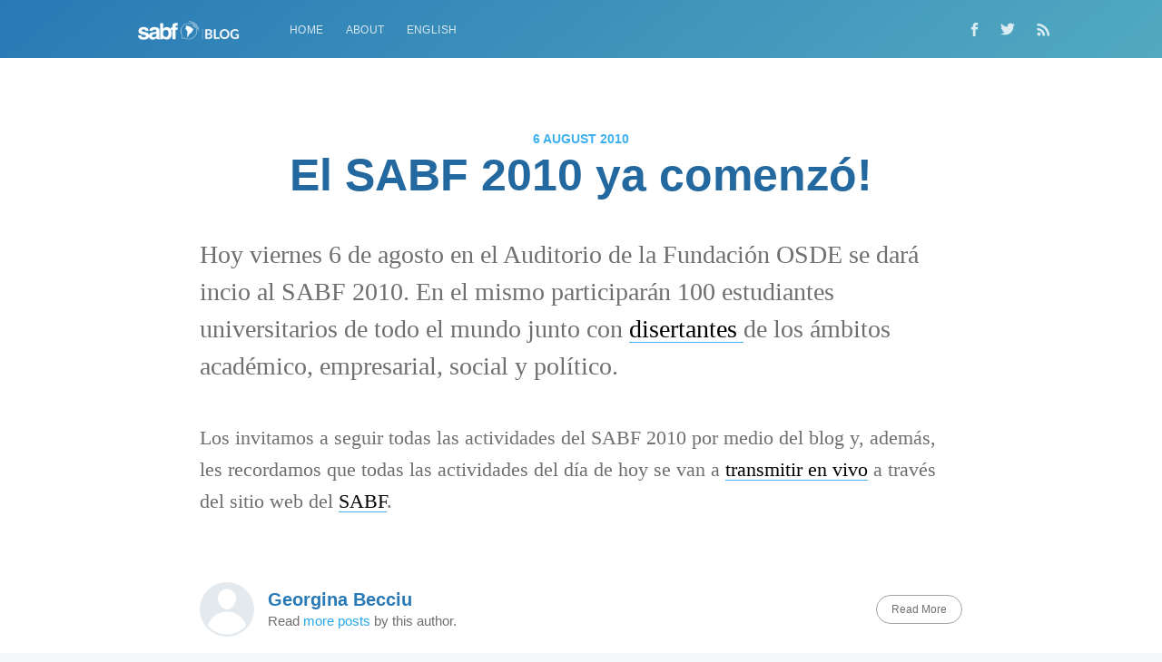

--- FILE ---
content_type: text/html; charset=utf-8
request_url: https://blog.sabf.org.ar/el-sabf-2010-ya-comenzo/
body_size: 5071
content:
<!DOCTYPE html>
<html lang="en">
<head>

    <meta charset="utf-8" />
    <meta http-equiv="X-UA-Compatible" content="IE=edge" />

    <title>El SABF 2010 ya comenzó!</title>
    <meta name="HandheldFriendly" content="True" />
    <meta name="viewport" content="width=device-width, initial-scale=1.0" />

    <link rel="stylesheet" type="text/css" href="/assets/built/screen.css?v=2cb3b8f7b7" />

    <link rel="shortcut icon" href="/favicon.png" type="image/png" />
    <link rel="canonical" href="http://blog.sabf.org.ar/el-sabf-2010-ya-comenzo/" />
    <meta name="referrer" content="no-referrer-when-downgrade" />
    <link rel="amphtml" href="http://blog.sabf.org.ar/el-sabf-2010-ya-comenzo/amp/" />
    
    <meta property="og:site_name" content="SABF Blog" />
    <meta property="og:type" content="article" />
    <meta property="og:title" content="El SABF 2010 ya comenzó!" />
    <meta property="og:description" content="Hoy viernes 6 de agosto en el Auditorio de la Fundación OSDE se dará incio al SABF 2010. En el mismo participarán 100 estudiantes universitarios de todo el mundo junto con disertantes de los ámbitos académico, empresarial, social y político. Los invitamos a seguir todas las actividades del SABF 2010" />
    <meta property="og:url" content="http://blog.sabf.org.ar/el-sabf-2010-ya-comenzo/" />
    <meta property="article:published_time" content="2010-08-06T03:14:37.000Z" />
    <meta property="article:modified_time" content="2010-08-06T03:14:37.000Z" />
    <meta property="article:publisher" content="https://www.facebook.com/sabf.org.ar/" />
    <meta name="twitter:card" content="summary" />
    <meta name="twitter:title" content="El SABF 2010 ya comenzó!" />
    <meta name="twitter:description" content="Hoy viernes 6 de agosto en el Auditorio de la Fundación OSDE se dará incio al SABF 2010. En el mismo participarán 100 estudiantes universitarios de todo el mundo junto con disertantes de los ámbitos académico, empresarial, social y político. Los invitamos a seguir todas las actividades del SABF 2010" />
    <meta name="twitter:url" content="http://blog.sabf.org.ar/el-sabf-2010-ya-comenzo/" />
    <meta name="twitter:label1" content="Written by" />
    <meta name="twitter:data1" content="Georgina Becciu" />
    <meta name="twitter:site" content="@sabf" />
    
    <script type="application/ld+json">
{
    "@context": "https://schema.org",
    "@type": "Article",
    "publisher": {
        "@type": "Organization",
        "name": "SABF Blog",
        "logo": "http://blog.sabf.org.ar/content/images/2019/03/SabfBlogLogo.png"
    },
    "author": {
        "@type": "Person",
        "name": "Georgina Becciu",
        "url": "https://blog.sabf.org.ar/author/georgina-becciu/",
        "sameAs": []
    },
    "headline": "El SABF 2010 ya comenzó!",
    "url": "https://blog.sabf.org.ar/el-sabf-2010-ya-comenzo/",
    "datePublished": "2010-08-06T03:14:37.000Z",
    "dateModified": "2010-08-06T03:14:37.000Z",
    "description": "Hoy viernes 6 de agosto en el Auditorio de la Fundación OSDE se dará incio al SABF 2010. En el mismo participarán 100 estudiantes universitarios de todo el mundo junto con disertantes de los ámbitos académico, empresarial, social y político. Los invitamos a seguir todas las actividades del SABF 2010",
    "mainEntityOfPage": {
        "@type": "WebPage",
        "@id": "http://blog.sabf.org.ar/"
    }
}
    </script>

    <script src="/public/ghost-sdk.min.js?v=2cb3b8f7b7"></script>
<script>
ghost.init({
	clientId: "ghost-frontend",
	clientSecret: "361224b0a13b"
});
</script>
    <meta name="generator" content="Ghost 2.6" />
    <link rel="alternate" type="application/rss+xml" title="SABF Blog" href="https://blog.sabf.org.ar/rss/" />
    <!-- Global site tag (gtag.js) - Google Analytics -->
<script async src="https://www.googletagmanager.com/gtag/js?id=UA-3441221-10"></script>
<script>
  window.dataLayer = window.dataLayer || [];
  function gtag(){dataLayer.push(arguments);}
  gtag('js', new Date());

  gtag('config', 'UA-3441221-10');
</script>

</head>
<body class="post-template">

    <div class="site-wrapper">

        

<header class="site-header outer">
    <div class="inner">
        <nav class="site-nav">
    <div class="site-nav-left">
                <a class="site-nav-logo" href="https://blog.sabf.org.ar"><img src="/content/images/2019/03/SabfBlogLogo.png" alt="SABF Blog" /></a>
            <ul class="nav" role="menu">
    <li class="nav-home" role="menuitem"><a href="https://blog.sabf.org.ar/">Home</a></li>
    <li class="nav-about" role="menuitem"><a href="https://blog.sabf.org.ar/about/">About</a></li>
    <li class="nav-english" role="menuitem"><a href="https://blog.sabf.org.ar/en/">English</a></li>
</ul>

    </div>
    <div class="site-nav-right">
        <div class="social-links">
                <a class="social-link social-link-fb" href="https://www.facebook.com/sabf.org.ar/" title="Facebook" target="_blank" rel="noopener"><svg xmlns="http://www.w3.org/2000/svg" viewBox="0 0 32 32"><path d="M19 6h5V0h-5c-3.86 0-7 3.14-7 7v3H8v6h4v16h6V16h5l1-6h-6V7c0-.542.458-1 1-1z"/></svg>
</a>
                <a class="social-link social-link-tw" href="https://twitter.com/sabf" title="Twitter" target="_blank" rel="noopener"><svg xmlns="http://www.w3.org/2000/svg" viewBox="0 0 32 32"><path d="M30.063 7.313c-.813 1.125-1.75 2.125-2.875 2.938v.75c0 1.563-.188 3.125-.688 4.625a15.088 15.088 0 0 1-2.063 4.438c-.875 1.438-2 2.688-3.25 3.813a15.015 15.015 0 0 1-4.625 2.563c-1.813.688-3.75 1-5.75 1-3.25 0-6.188-.875-8.875-2.625.438.063.875.125 1.375.125 2.688 0 5.063-.875 7.188-2.5-1.25 0-2.375-.375-3.375-1.125s-1.688-1.688-2.063-2.875c.438.063.813.125 1.125.125.5 0 1-.063 1.5-.25-1.313-.25-2.438-.938-3.313-1.938a5.673 5.673 0 0 1-1.313-3.688v-.063c.813.438 1.688.688 2.625.688a5.228 5.228 0 0 1-1.875-2c-.5-.875-.688-1.813-.688-2.75 0-1.063.25-2.063.75-2.938 1.438 1.75 3.188 3.188 5.25 4.25s4.313 1.688 6.688 1.813a5.579 5.579 0 0 1 1.5-5.438c1.125-1.125 2.5-1.688 4.125-1.688s3.063.625 4.188 1.813a11.48 11.48 0 0 0 3.688-1.375c-.438 1.375-1.313 2.438-2.563 3.188 1.125-.125 2.188-.438 3.313-.875z"/></svg>
</a>
        </div>
            <a class="rss-button" href="https://feedly.com/i/subscription/feed/https://blog.sabf.org.ar/rss/" title="RSS" target="_blank" rel="noopener"><svg xmlns="http://www.w3.org/2000/svg" viewBox="0 0 24 24"><circle cx="6.18" cy="17.82" r="2.18"/><path d="M4 4.44v2.83c7.03 0 12.73 5.7 12.73 12.73h2.83c0-8.59-6.97-15.56-15.56-15.56zm0 5.66v2.83c3.9 0 7.07 3.17 7.07 7.07h2.83c0-5.47-4.43-9.9-9.9-9.9z"/></svg>
</a>
    </div>
</nav>
    </div>
</header>


    <html lang="es">


<main id="site-main" class="site-main outer">
    <div class="inner">

        <article class="post-full post no-image">

            <header class="post-full-header">
                <section class="post-full-meta">
                    <time class="post-full-meta-date" datetime="2010-08-06">6 August 2010</time>
                </section>
                <h1 class="post-full-title">El SABF 2010 ya comenzó!</h1>
            </header>


            <section class="post-full-content">
                <div class="post-content">
                    <p>Hoy viernes 6 de agosto en el Auditorio de la Fundación OSDE se dará incio al SABF 2010. En el mismo participarán 100 estudiantes universitarios de todo el mundo junto con <a href="http://www.sabf.org.ar/disertantes">disertantes </a>de los ámbitos académico, empresarial, social y político.</p>
<p>Los invitamos a seguir todas las actividades del SABF 2010 por medio del blog y, además, les recordamos que todas las actividades del día de hoy se van a <a href="http://blog.sabf.org.ar/2010/08/04/%C2%A1transimision-en-vivo/#title">transmitir en vivo</a> a través del sitio web del <a href="http://www.sabf.org.ar/">SABF</a>.</p>

                </div>
            </section>


            <footer class="post-full-footer">


                    
<section class="author-card">
        <span class="avatar-wrapper"><svg viewBox="0 0 24 24" xmlns="http://www.w3.org/2000/svg"><g fill="none" fill-rule="evenodd"><path d="M3.513 18.998C4.749 15.504 8.082 13 12 13s7.251 2.504 8.487 5.998C18.47 21.442 15.417 23 12 23s-6.47-1.558-8.487-4.002zM12 12c2.21 0 4-2.79 4-5s-1.79-4-4-4-4 1.79-4 4 1.79 5 4 5z" fill="#FFF"/></g></svg>
</span>
    <section class="author-card-content">
        <h4 class="author-card-name"><a href="/author/georgina-becciu/">Georgina Becciu</a></h4>
            <p>Read <a href="/author/georgina-becciu/">more posts</a> by this author.</p>
    </section>
</section>
<div class="post-full-footer-right">
    <a class="author-card-button" href="/author/georgina-becciu/">Read More</a>
</div>


            </footer>

            <div id="disqus_thread"></div>
            <script>
                var disqus_config = function () {
                    this.page.url = "https://blog.sabf.org.ar/el-sabf-2010-ya-comenzo/";  
                    this.page.identifier = "ghost-2948"
                };
                (function() {
                    var d = document, s = d.createElement('script');
                    s.src = 'https://blogsabfspanish.disqus.com/embed.js';
                    s.setAttribute('data-timestamp', +new Date());
                    (d.head || d.body).appendChild(s);
                })();
            </script>


        </article>

    </div>
</main>

<aside class="read-next outer">
    <div class="inner">
        <div class="read-next-feed">

                <article class="post-card post no-image">
    <div class="post-card-content">
        <a class="post-card-content-link" href="/sabf-2010-has-already-started/">
            <header class="post-card-header">
                <h2 class="post-card-title">SABF 2010 HAS ALREADY STARTED!</h2>
            </header>
            <section class="post-card-excerpt">
                <p>The sixth edition of SABF 2010 starts today, August 6th, at OSDE Auditorium. One hundred students from universities from all over the world, together with speakers coming from different spheres will be participating</p>
            </section>
        </a>
        <footer class="post-card-meta">

            <ul class="author-list">
                <li class="author-list-item">

                    <div class="author-name-tooltip">
                        SABF Blog Admin
                    </div>

                        <a href="/author/sabf/" class="static-avatar"><img class="author-profile-image" src="/content/images/2023/03/11821105_950032541715830_1150659095_a.jpeg" alt="SABF Blog Admin" /></a>
                </li>
            </ul>

            <span class="reading-time">1 min read</span>

        </footer>
    </div>
</article>

                <article class="post-card post no-image">
    <div class="post-card-content">
        <a class="post-card-content-link" href="/buenos-aires-city-tour/">
            <header class="post-card-header">
                <h2 class="post-card-title">Buenos Aires City Tour</h2>
            </header>
            <section class="post-card-excerpt">
                <p>SABF 2010 is in the air, and as a welcome to all the participants, we organized a city tour around Buenos Aires. This activity consisted in dividing the more than 66 students who</p>
            </section>
        </a>
        <footer class="post-card-meta">

            <ul class="author-list">
                <li class="author-list-item">

                    <div class="author-name-tooltip">
                        SABF Blog Admin
                    </div>

                        <a href="/author/sabf/" class="static-avatar"><img class="author-profile-image" src="/content/images/2023/03/11821105_950032541715830_1150659095_a.jpeg" alt="SABF Blog Admin" /></a>
                </li>
            </ul>

            <span class="reading-time">1 min read</span>

        </footer>
    </div>
</article>

        </div>
    </div>
</aside>

<div class="floating-header">
    <div class="floating-header-logo">
        <a href="https://blog.sabf.org.ar">
                <img src="/content/images/2023/03/SABF-icon-white.png" alt="SABF Blog icon" />
            <span>SABF Blog</span>
        </a>
    </div>
    <span class="floating-header-divider">&mdash;</span>
    <div class="floating-header-title">El SABF 2010 ya comenzó!</div>
    <div class="floating-header-share">
        <div class="floating-header-share-label">Share this <svg xmlns="http://www.w3.org/2000/svg" viewBox="0 0 24 24">
    <path d="M7.5 15.5V4a1.5 1.5 0 1 1 3 0v4.5h2a1 1 0 0 1 1 1h2a1 1 0 0 1 1 1H18a1.5 1.5 0 0 1 1.5 1.5v3.099c0 .929-.13 1.854-.385 2.748L17.5 23.5h-9c-1.5-2-5.417-8.673-5.417-8.673a1.2 1.2 0 0 1 1.76-1.605L7.5 15.5zm6-6v2m-3-3.5v3.5m6-1v2"/>
</svg>
</div>
        <a class="floating-header-share-tw" href="https://twitter.com/share?text=El%20SABF%202010%20ya%20comenz%C3%B3!&amp;url=https://blog.sabf.org.ar/el-sabf-2010-ya-comenzo/"
            onclick="window.open(this.href, 'share-twitter', 'width=550,height=235');return false;">
            <svg xmlns="http://www.w3.org/2000/svg" viewBox="0 0 32 32"><path d="M30.063 7.313c-.813 1.125-1.75 2.125-2.875 2.938v.75c0 1.563-.188 3.125-.688 4.625a15.088 15.088 0 0 1-2.063 4.438c-.875 1.438-2 2.688-3.25 3.813a15.015 15.015 0 0 1-4.625 2.563c-1.813.688-3.75 1-5.75 1-3.25 0-6.188-.875-8.875-2.625.438.063.875.125 1.375.125 2.688 0 5.063-.875 7.188-2.5-1.25 0-2.375-.375-3.375-1.125s-1.688-1.688-2.063-2.875c.438.063.813.125 1.125.125.5 0 1-.063 1.5-.25-1.313-.25-2.438-.938-3.313-1.938a5.673 5.673 0 0 1-1.313-3.688v-.063c.813.438 1.688.688 2.625.688a5.228 5.228 0 0 1-1.875-2c-.5-.875-.688-1.813-.688-2.75 0-1.063.25-2.063.75-2.938 1.438 1.75 3.188 3.188 5.25 4.25s4.313 1.688 6.688 1.813a5.579 5.579 0 0 1 1.5-5.438c1.125-1.125 2.5-1.688 4.125-1.688s3.063.625 4.188 1.813a11.48 11.48 0 0 0 3.688-1.375c-.438 1.375-1.313 2.438-2.563 3.188 1.125-.125 2.188-.438 3.313-.875z"/></svg>
        </a>
        <a class="floating-header-share-fb" href="https://www.facebook.com/sharer/sharer.php?u=https://blog.sabf.org.ar/el-sabf-2010-ya-comenzo/"
            onclick="window.open(this.href, 'share-facebook','width=580,height=296');return false;">
            <svg xmlns="http://www.w3.org/2000/svg" viewBox="0 0 32 32"><path d="M19 6h5V0h-5c-3.86 0-7 3.14-7 7v3H8v6h4v16h6V16h5l1-6h-6V7c0-.542.458-1 1-1z"/></svg>
        </a>
    </div>
    <progress id="reading-progress" class="progress" value="0">
        <div class="progress-container">
            <span class="progress-bar"></span>
        </div>
    </progress>
</div>




        <footer class="site-footer outer">
            <div class="site-footer-content inner">
                <section class="copyright"><a href="https://blog.sabf.org.ar">SABF Blog</a> &copy; 2026</section>
                <nav class="site-footer-nav">
                    <a href="https://blog.sabf.org.ar">Latest Posts</a>
                    <a href="https://www.facebook.com/sabf.org.ar/" target="_blank" rel="noopener">Facebook</a>
                    <a href="https://twitter.com/sabf" target="_blank" rel="noopener">Twitter</a>
                    <a href="https://ghost.org" target="_blank" rel="noopener">Ghost</a>
                </nav>
            </div>
        </footer>

    </div>


    <script>
        var images = document.querySelectorAll('.kg-gallery-image img');
        images.forEach(function (image) {
            var container = image.closest('.kg-gallery-image');
            var width = image.attributes.width.value;
            var height = image.attributes.height.value;
            var ratio = width / height;
            container.style.flex = ratio + ' 1 0%';
        })
    </script>


    <script
        src="https://code.jquery.com/jquery-3.2.1.min.js"
        integrity="sha256-hwg4gsxgFZhOsEEamdOYGBf13FyQuiTwlAQgxVSNgt4="
        crossorigin="anonymous">
    </script>
    <script type="text/javascript" src="/assets/built/jquery.fitvids.js?v=2cb3b8f7b7"></script>


    <script>

// NOTE: Scroll performance is poor in Safari
// - this appears to be due to the events firing much more slowly in Safari.
//   Dropping the scroll event and using only a raf loop results in smoother
//   scrolling but continuous processing even when not scrolling
$(document).ready(function () {
    // Start fitVids
    var $postContent = $(".post-full-content");
    $postContent.fitVids();
    // End fitVids

    var progressBar = document.querySelector('#reading-progress');
    var header = document.querySelector('.floating-header');
    var title = document.querySelector('.post-full-title');

    var lastScrollY = window.scrollY;
    var lastWindowHeight = window.innerHeight;
    var lastDocumentHeight = $(document).height();
    var ticking = false;

    function onScroll() {
        lastScrollY = window.scrollY;
        requestTick();
    }

    function onResize() {
        lastWindowHeight = window.innerHeight;
        lastDocumentHeight = $(document).height();
        requestTick();
    }

    function requestTick() {
        if (!ticking) {
            requestAnimationFrame(update);
        }
        ticking = true;
    }

    function update() {
        var trigger = title.getBoundingClientRect().top + window.scrollY;
        var triggerOffset = title.offsetHeight + 35;
        var progressMax = lastDocumentHeight - lastWindowHeight;

        // show/hide floating header
        if (lastScrollY >= trigger + triggerOffset) {
            header.classList.add('floating-active');
        } else {
            header.classList.remove('floating-active');
        }

        progressBar.setAttribute('max', progressMax);
        progressBar.setAttribute('value', lastScrollY);

        ticking = false;
    }

    window.addEventListener('scroll', onScroll, {passive: true});
    window.addEventListener('resize', onResize, false);

    update();

});
</script>


    

</body>
</html>
